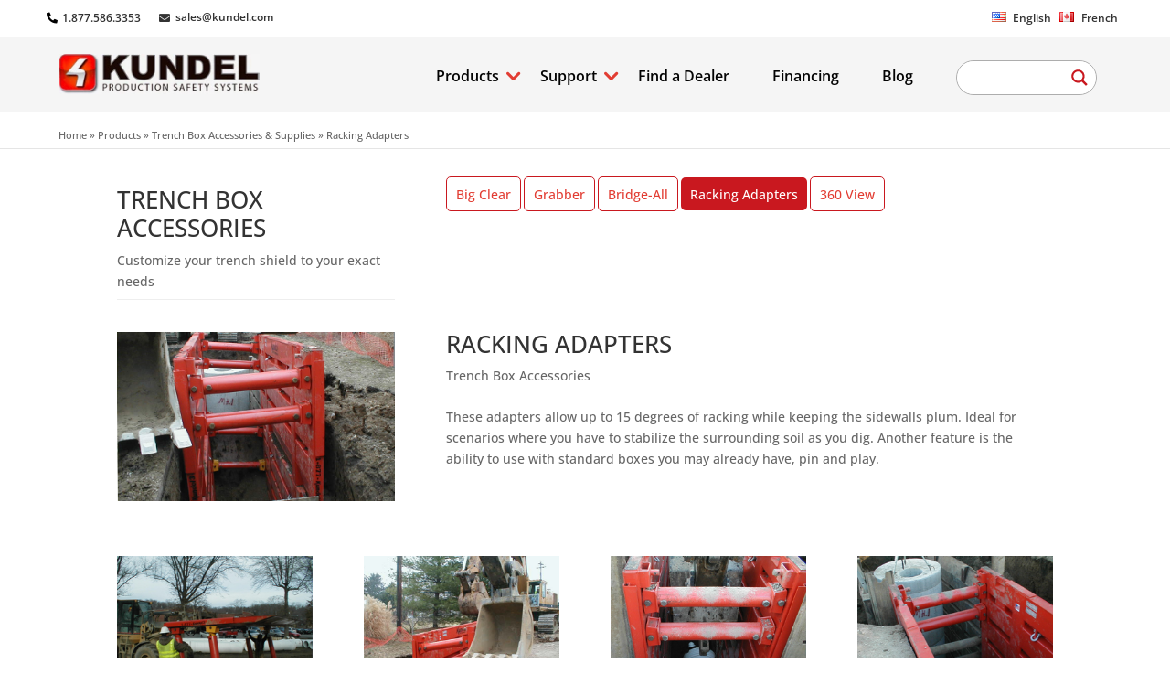

--- FILE ---
content_type: application/javascript; charset=utf-8
request_url: https://kundel.com/wp-content/cache/min/1/wp-content/plugins/webrotate-360-product-viewer/public/webrotate360.js?ver=1762771187
body_size: 317
content:
function wr360QueryGetParameterByName(name){var match=RegExp('[?&]'+name+'=([^&]*)').exec(window.location.search);return match&&decodeURIComponent(match[1].replace(/\+/g,' '))}
jQuery(document).ready(function(){var popup360Elm=jQuery("#wr360PlayerId20");if(popup360Elm.length==1){var backgroundColor=wr360QueryGetParameterByName("background");if(backgroundColor&&backgroundColor.length>0)
popup360Elm.css("background-color",backgroundColor);popup360Elm.rotator({licenseFileURL:wr360QueryGetParameterByName("lic"),graphicsPath:wr360QueryGetParameterByName("grphpath"),configFileURL:wr360QueryGetParameterByName("config"),rootPath:wr360QueryGetParameterByName("root"),googleEventTracking:wr360QueryGetParameterByName("analyt")==="true",viewName:wr360QueryGetParameterByName("viewname")})}else{if((typeof(jQuery.fn.prettyPhoto)!=="undefined")&&(typeof(getWR360PopupSkin)!=="undefined"))
jQuery("a[data-rel^='prettyPhoto']").prettyPhoto({animation_speed:0,deeplinking:!1,theme:getWR360PopupSkin()})}})